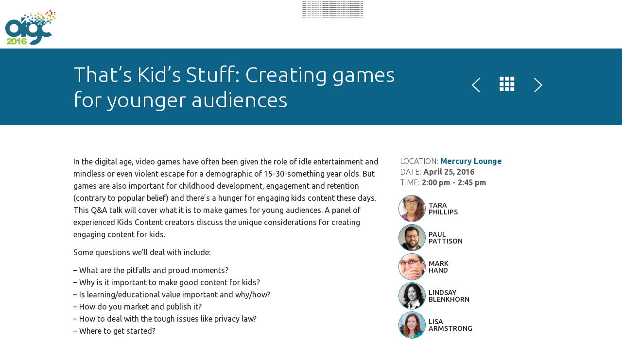

--- FILE ---
content_type: text/html; charset=UTF-8
request_url: https://oigconf.com/sessions/thats-kids-stuff-creating-games-for-younger-audiences/
body_size: 6295
content:
<!doctype html>
<html lang="en-CA" prefix="og: http://ogp.me/ns#">
    <head>
        <meta charset="UTF-8" />
        <meta name="viewport" content="width=device-width, initial-scale=1, maximum-scale=1" />
        <!--[if IE]>
        <meta name="X-UA-Compatible" content="IE=edge" >
        <![endif]-->
        
        <!--[if lte IE 8]>
        <link rel="stylesheet" href="https://oigconf.com/wp-content/themes/Tyler/css/ie8.css" />
        <![endif]-->
        <!--[if lte IE 7]>
        <link rel="stylesheet" href="https://oigconf.com/wp-content/themes/Tyler/css/bootstrap-ie7.css" />
        <style type="text/css">
            .col-xs-1,.col-xs-2,.col-xs-3,.col-xs-4,.col-xs-5,.col-xs-6,.col-xs-7,.col-xs-8,.col-xs-9,.col-xs-10,.col-xs-11,.col-xs-12,.col-sm-1,.col-sm-2,.col-sm-3,.col-sm-4,.col-sm-5,.col-sm-6,.col-sm-7,.col-sm-8,.col-sm-9,.col-sm-10,.col-sm-11,.col-sm-12,.col-md-1,.col-md-2,.col-md-3,.col-md-4,.col-md-5,.col-md-6,.col-md-7,.col-md-8,.col-md-9,.col-md-10,.col-md-11,.col-md-12,.input-group,.row,.content{
                box-sizing:border-box;behavior:url(https://oigconf.com/wp-content/themes/Tyler/js/boxsizing.htc)
            }
        </style>
        <link rel="stylesheet" href="https://oigconf.com/wp-content/themes/Tyler/css/ie7.css" />
        <![endif]-->
        <!-- HTML5 Shim, Respond.js and PIE.htc IE8 support of HTML5 elements, media queries and CSS3 -->
        <!--[if lt IE 9]>
        <script src="https://oss.maxcdn.com/libs/html5shiv/3.7.0/html5shiv.js"></script>
        <script src="https://oss.maxcdn.com/libs/respond.js/1.3.0/respond.min.js"></script>
        <style type="text/css">
            .speakers .speaker .speaker-inner, .speakers .photo img, .connect, .sessions .session .speaker img,
            .connect .links a:hover:before, .sessions .session .session-inner, .location .explore, .location .map,
            .articles article .image, .facebook .fb-event, .facebook .fb-view, .twitter .view, .twitter .tweet,
            .sidebar .widget_latest_comments li a,.sidebar h2, .articles article .image, .comments-area h2,
            .commentlist .comment .comment-content,.commentlist .comment .comment-content:after,
            .timecounter, input[type=text], textarea, .landing .box, h1 img.img-circle {
                behavior: url("https://oigconf.com/wp-content/themes/Tyler/js/pie/PIE.htc");
            }
        </style>
        <![endif]-->
        
<!-- This site is optimized with the Yoast WordPress SEO plugin v2.1.1 - https://yoast.com/wordpress/plugins/seo/ -->
<title>That&#039;s Kid&#039;s Stuff: Creating games for younger audiences - OIGC</title>
<link rel="canonical" href="https://oigconf.com/sessions/thats-kids-stuff-creating-games-for-younger-audiences/" />
<meta property="og:locale" content="en_US" />
<meta property="og:type" content="article" />
<meta property="og:title" content="That&#039;s Kid&#039;s Stuff: Creating games for younger audiences - OIGC" />
<meta property="og:description" content="In the digital age, video games have often been given the role of idle entertainment and mindless or even violent escape for a demographic of 15-30-something year olds. But games are also important for childhood development, engagement and retention (contrary to popular belief) and there’s a hunger for engaging kids content these days. This Q&amp;A &hellip;" />
<meta property="og:url" content="https://oigconf.com/sessions/thats-kids-stuff-creating-games-for-younger-audiences/" />
<meta property="og:site_name" content="OIGC" />
<meta name="twitter:card" content="summary"/>
<meta name="twitter:description" content="In the digital age, video games have often been given the role of idle entertainment and mindless or even violent escape for a demographic of 15-30-something year olds. But games are also important for childhood development, engagement and retention (contrary to popular belief) and there’s a hunger for engaging kids content these days. This Q&amp;A [&hellip;]"/>
<meta name="twitter:title" content="That&#039;s Kid&#039;s Stuff: Creating games for younger audiences - OIGC"/>
<meta name="twitter:domain" content="OIGC"/>
<script type='application/ld+json'>{"@context":"http:\/\/schema.org","@type":"WebSite","url":"https:\/\/oigconf.com\/","name":"OIGC","alternateName":"Ottawa International Gaming Conference"}</script>
<!-- / Yoast WordPress SEO plugin. -->

<link rel='stylesheet' id='sfmsb-style-css'  href='https://oigconf.com/wp-content/plugins/simple-follow-me-social-buttons-widget/assets/css/style.css?ver=3.3.1' type='text/css' media='all' />
<link rel='stylesheet' id='sfmsb-icons-css'  href='https://oigconf.com/wp-content/plugins/simple-follow-me-social-buttons-widget/assets/css/icons.css?ver=3.3.1' type='text/css' media='all' />
<link rel='stylesheet' id='tyler-google-font-css'  href='//fonts.googleapis.com/css?family=Ubuntu%3A300%2C400%2C500%2C700&#038;ver=4.1.41' type='text/css' media='all' />
<link rel='stylesheet' id='tyler-bootstrap-css'  href='https://oigconf.com/wp-content/themes/Tyler/css/bootstrap.min.css?ver=4.1.41' type='text/css' media='all' />
<link rel='stylesheet' id='tyler-blueimp-gallery-css'  href='https://oigconf.com/wp-content/themes/Tyler/css/blueimp-gallery.min.css?ver=4.1.41' type='text/css' media='all' />
<link rel='stylesheet' id='tyler-jquery-scrollpane-css'  href='https://oigconf.com/wp-content/themes/Tyler/css/jquery.scrollpane.css?ver=4.1.41' type='text/css' media='all' />
<link rel='stylesheet' id='tyler-icons-css'  href='https://oigconf.com/wp-content/themes/Tyler/css/icon.css?ver=4.1.41' type='text/css' media='all' />
<link rel='stylesheet' id='tyler-layout-css'  href='https://oigconf.com/wp-content/themes/Tyler/css/layout.css?ver=4.1.41' type='text/css' media='all' />
<link rel='stylesheet' id='tyler-layout-mobile-css'  href='https://oigconf.com/wp-content/themes/Tyler/css/layout-mobile.css?ver=4.1.41' type='text/css' media='all' />
<link rel='stylesheet' id='san-diego-scheme-css'  href='https://oigconf.com/wp-content/themes/Tyler/css/schemes/san-diego/layout.css?ver=4.1.41' type='text/css' media='all' />
<link rel='stylesheet' id='wpgmp-frontend-css'  href='https://oigconf.com/wp-content/plugins/wp-google-map-plugin//assets/css/frontend.css?ver=4.1.41' type='text/css' media='all' />
<link rel='stylesheet' id='jetpack_css-css'  href='https://oigconf.com/wp-content/plugins/jetpack/css/jetpack.css?ver=3.5.6' type='text/css' media='all' />
<script type='text/javascript' src='https://oigconf.com/wp-includes/js/jquery/jquery.js?ver=1.11.1'></script>
<script type='text/javascript' src='https://oigconf.com/wp-includes/js/jquery/jquery-migrate.min.js?ver=1.2.1'></script>
<script type='text/javascript' src='https://oigconf.com/wp-content/plugins/simple-follow-me-social-buttons-widget/assets/js/front-widget.js?ver=3.3.1'></script>
<script type='text/javascript'>
/* <![CDATA[ */
var SnazzyDataForSnazzyMaps = [];
SnazzyDataForSnazzyMaps={"id":47,"name":"Nature","description":"A nature inspired style with green features on a grey landscape.","url":"https:\/\/snazzymaps.com\/style\/47\/nature","imageUrl":"https:\/\/az769952.vo.msecnd.net\/assets\/47-nature.png?v=20160314084907","json":"[\r\n\t{\r\n\t\t\"featureType\": \"landscape\",\r\n\t\t\"stylers\": [\r\n\t\t\t{\r\n\t\t\t\t\"hue\": \"#FFA800\"\r\n\t\t\t},\r\n\t\t\t{\r\n\t\t\t\t\"saturation\": 0\r\n\t\t\t},\r\n\t\t\t{\r\n\t\t\t\t\"lightness\": 0\r\n\t\t\t},\r\n\t\t\t{\r\n\t\t\t\t\"gamma\": 1\r\n\t\t\t}\r\n\t\t]\r\n\t},\r\n\t{\r\n\t\t\"featureType\": \"road.highway\",\r\n\t\t\"stylers\": [\r\n\t\t\t{\r\n\t\t\t\t\"hue\": \"#53FF00\"\r\n\t\t\t},\r\n\t\t\t{\r\n\t\t\t\t\"saturation\": -73\r\n\t\t\t},\r\n\t\t\t{\r\n\t\t\t\t\"lightness\": 40\r\n\t\t\t},\r\n\t\t\t{\r\n\t\t\t\t\"gamma\": 1\r\n\t\t\t}\r\n\t\t]\r\n\t},\r\n\t{\r\n\t\t\"featureType\": \"road.arterial\",\r\n\t\t\"stylers\": [\r\n\t\t\t{\r\n\t\t\t\t\"hue\": \"#FBFF00\"\r\n\t\t\t},\r\n\t\t\t{\r\n\t\t\t\t\"saturation\": 0\r\n\t\t\t},\r\n\t\t\t{\r\n\t\t\t\t\"lightness\": 0\r\n\t\t\t},\r\n\t\t\t{\r\n\t\t\t\t\"gamma\": 1\r\n\t\t\t}\r\n\t\t]\r\n\t},\r\n\t{\r\n\t\t\"featureType\": \"road.local\",\r\n\t\t\"stylers\": [\r\n\t\t\t{\r\n\t\t\t\t\"hue\": \"#00FFFD\"\r\n\t\t\t},\r\n\t\t\t{\r\n\t\t\t\t\"saturation\": 0\r\n\t\t\t},\r\n\t\t\t{\r\n\t\t\t\t\"lightness\": 30\r\n\t\t\t},\r\n\t\t\t{\r\n\t\t\t\t\"gamma\": 1\r\n\t\t\t}\r\n\t\t]\r\n\t},\r\n\t{\r\n\t\t\"featureType\": \"water\",\r\n\t\t\"stylers\": [\r\n\t\t\t{\r\n\t\t\t\t\"hue\": \"#00BFFF\"\r\n\t\t\t},\r\n\t\t\t{\r\n\t\t\t\t\"saturation\": 6\r\n\t\t\t},\r\n\t\t\t{\r\n\t\t\t\t\"lightness\": 8\r\n\t\t\t},\r\n\t\t\t{\r\n\t\t\t\t\"gamma\": 1\r\n\t\t\t}\r\n\t\t]\r\n\t},\r\n\t{\r\n\t\t\"featureType\": \"poi\",\r\n\t\t\"stylers\": [\r\n\t\t\t{\r\n\t\t\t\t\"hue\": \"#679714\"\r\n\t\t\t},\r\n\t\t\t{\r\n\t\t\t\t\"saturation\": 33.4\r\n\t\t\t},\r\n\t\t\t{\r\n\t\t\t\t\"lightness\": -25.4\r\n\t\t\t},\r\n\t\t\t{\r\n\t\t\t\t\"gamma\": 1\r\n\t\t\t}\r\n\t\t]\r\n\t}\r\n\r\n]","views":12673,"favorites":46,"createdBy":{"name":"Tanja Lederer","url":"http:\/\/www.ergotherapie-lederer.de\/"},"createdOn":"2013-12-09T22:08:05.067"};
/* ]]> */
</script>
<script type='text/javascript' src='https://oigconf.com/wp-content/plugins/snazzy-maps/snazzymaps.js?ver=1.1.1'></script>
<script type='text/javascript' src='https://maps.google.com/maps/api/js?libraries=geometry%2Cplaces%2Cweather%2Cpanoramio%2Cdrawing&#038;language=en&#038;ver=4.1.41'></script>
<script type='text/javascript'>
/* <![CDATA[ */
var wpgmp_local = {"language":"en","urlforajax":"https:\/\/oigconf.com\/wp-admin\/admin-ajax.php"};
/* ]]> */
</script>
<script type='text/javascript' src='https://oigconf.com/wp-content/plugins/wp-google-map-plugin//assets/js/maps.js?ver=4.1.41'></script>
<link rel="EditURI" type="application/rsd+xml" title="RSD" href="https://oigconf.com/xmlrpc.php?rsd" />
<link rel="wlwmanifest" type="application/wlwmanifest+xml" href="https://oigconf.com/wp-includes/wlwmanifest.xml" /> 
<meta name="generator" content="WordPress 4.1.41" />
<link rel='shortlink' href='https://oigconf.com/?p=1402' />
<script>
  (function(i,s,o,g,r,a,m){i['GoogleAnalyticsObject']=r;i[r]=i[r]||function(){
  (i[r].q=i[r].q||[]).push(arguments)},i[r].l=1*new Date();a=s.createElement(o),
  m=s.getElementsByTagName(o)[0];a.async=1;a.src=g;m.parentNode.insertBefore(a,m)
  })(window,document,'script','https://www.google-analytics.com/analytics.js','ga');

  ga('create', 'UA-78237278-1', 'auto');
  ga('send', 'pageview');

</script>
<link rel='dns-prefetch' href='//i0.wp.com'>
<link rel='dns-prefetch' href='//i1.wp.com'>
<link rel='dns-prefetch' href='//i2.wp.com'>
<link rel="icon" href="https://i2.wp.com/oigconf.com/wp-content/uploads/2015/04/oigc-favicon-5540fd2bv1_site_icon.png?fit=32%2C32" sizes="32x32" />
<link rel="apple-touch-icon-precomposed" href="https://i2.wp.com/oigconf.com/wp-content/uploads/2015/04/oigc-favicon-5540fd2bv1_site_icon.png?fit=114%2C114">
<meta name="msapplication-TileImage" content="https://i2.wp.com/oigconf.com/wp-content/uploads/2015/04/oigc-favicon-5540fd2bv1_site_icon.png?fit=114%2C114"/>
<style type='text/css'>img#wpstats{display:none}</style><link rel="shortcut icon" href="http://oigconf.com/wp-content/uploads/2016/02/OIGC-2016-favicon.png" >
	
	<script type="text/javascript">
	    
		var ajaxurl = 'https://oigconf.com/wp-admin/admin-ajax.php';	    
		var pois = [{"poi_address":"<strong>Ottawa School of Art<\/strong><br\/>35 George St, Ottawa, ON K1N 1K2","poi_latitude":"45.4269899","poi_longitude":"-75.6930981","poi_title":"Ottawa School of Art"},{"poi_address":"<strong>Mercury Lounge<\/strong><br\/>56 Byward Market Square, Ottawa, ON K1N 7A2","poi_latitude":"45.4272709","poi_longitude":"-75.6926123","poi_title":"Mercury Lounge"},{"poi_address":"<strong>Real Sports<\/strong><br\/>90 George St, Ottawa, ON K1N 0A8","poi_latitude":"45.4274151","poi_longitude":"-75.6907741","poi_title":"Real Sports"},{"poi_address":"<strong>Canadian War Museum<\/strong><br\/>1 vimy pl, ottawa, ont","poi_latitude":"45.4171898","poi_longitude":"-75.7168261","poi_title":"Canadian War Museum"},{"poi_address":"<strong>Canada Aviation and Space Museum<\/strong><br\/>11 Aviation parkway, ottawa, ont","poi_latitude":"45.457873","poi_longitude":"-75.6445169","poi_title":"Canada Aviation and Space Museum"},{"poi_address":"<strong>Museum of Nature<\/strong><br\/>240 Mcleod st, ottawa, ont","poi_latitude":"45.4126474","poi_longitude":"-75.6886447","poi_title":"Museum of Nature"},{"poi_address":"<strong>National Gallery of Canada<\/strong><br\/>380 sussex dr, ottawa, ont","poi_latitude":"45.429569","poi_longitude":"-75.6985281","poi_title":"National Gallery of Canada"},{"poi_address":"<strong>Rideau Shopping Centre<\/strong><br\/>50 Rideau St","poi_latitude":"45.4255824","poi_longitude":"-75.692568","poi_title":"Rideau Shopping Centre"},{"poi_address":"<strong>Byward Market Square<\/strong><br\/>Byward Market Square","poi_latitude":"45.4279293","poi_longitude":"-75.6929627","poi_title":"Byward Market Square"},{"poi_address":"<strong>National Arts Centre<\/strong><br\/>53 Elgin st, ottawa,ont","poi_latitude":"45.4232213","poi_longitude":"-75.6938469","poi_title":"National Arts Centre"},{"poi_address":"<strong>Parliament Hill<\/strong><br\/>Wellington St, ottawa, ont","poi_latitude":"45.420269","poi_longitude":"-75.7054715","poi_title":"Parliament Hill"}];
		var poi_marker = 'https://oigconf.com/wp-content/themes/Tyler/images/schemes/san-diego/icon-map-pointer.png';
		var contact_missingfield_error = "Sorry! You've entered an invalid email.";
		var contact_wrongemail_error = "This field must be filled out.";
	</script><style type="text/css"></style>
<style id="custom-css-css">.footer-tyler-event{display:none}#tile_contact input[name="phone"]{display:none}#ef-speaker-section-3,#ef-speaker-section-2{display:none}.landing h1{font-size:80px;font-weight:500;height:170px;text-shadow:0 4px 3px rgba(0,0,0,0.4), 0 8px 13px rgba(0,0,0,0.1), 0 18px 23px rgba(0,0,0,0.1)}header #logo img{max-height:90px;padding-bottom:15px}header ul li.menu-item-777 a:visited,header ul li.menu-item-777 a:hover{background-color:#287FB9 !important}header ul li.menu-item-782 a:visited,header ul li.menu-item-782 a:hover{background-color:#96C33F !important}header ul li.menu-item-783 a:visited,header ul li.menu-item-783 a:hover{background-color:#F29C1F !important}header ul li.menu-item-1432 a:visited,header ul li.menu-item-1432 a:hover{background-color:#C03B2C !important}header ul li.menu-item-784 a:visited,header ul li.menu-item-784 a:hover{background-color:#287FB9 !important}header ul li.menu-item-781 a:hover{background-color:#96C33F !important}header ul li.menu-item-780 a:hover{background-color:#96C33F !important}footer{background-color:#333}.credits{display:none !important}.speaker .speaker-inner{background:#287FB9 !important}.featured .speaker-inner{background:#96C33F !important}.speakers .featured .photo img{border-color:#9d1127;box-shadow:0 0 0 2px #fff}</style>
    </head>
    <body class="single single-session postid-1402">
        <header class="nav transition">
            <a href="https://oigconf.com" id="logo">
                <img src="http://oigconf.com/wp-content/uploads/2016/02/OIGC-2016-logo.png" alt="Logo OIGC" title="OIGC" />
            </a>
            <nav class="navbar" role="navigation">
                <!-- mobile navigation -->
                <div class="navbar-header visible-sm visible-xs">
                    <button type="button" class="btn btn-primary navbar-toggle" data-toggle="collapse" data-target="#tyler-navigation">
                        <span class="sr-only">Toggle navigation</span>
                        <i class="icon-header"></i>
                    </button>
                </div>
                <!-- Collect the nav links, forms, and other content for toggling -->
                <div class="collapse navbar-collapse text-fit" id="tyler-navigation">
                    <br />
<b>Warning</b>:  Illegal string offset 'output_key' in <b>/home/nohz1il6eado/domains/oigconf.com/html/wp-includes/nav-menu.php</b> on line <b>604</b><br />
<br />
<b>Warning</b>:  Illegal string offset 'output_key' in <b>/home/nohz1il6eado/domains/oigconf.com/html/wp-includes/nav-menu.php</b> on line <b>604</b><br />
<br />
<b>Warning</b>:  Illegal string offset 'output_key' in <b>/home/nohz1il6eado/domains/oigconf.com/html/wp-includes/nav-menu.php</b> on line <b>604</b><br />
<br />
<b>Warning</b>:  Illegal string offset 'output_key' in <b>/home/nohz1il6eado/domains/oigconf.com/html/wp-includes/nav-menu.php</b> on line <b>604</b><br />
<br />
<b>Warning</b>:  Illegal string offset 'output_key' in <b>/home/nohz1il6eado/domains/oigconf.com/html/wp-includes/nav-menu.php</b> on line <b>604</b><br />
<br />
<b>Warning</b>:  Illegal string offset 'output_key' in <b>/home/nohz1il6eado/domains/oigconf.com/html/wp-includes/nav-menu.php</b> on line <b>604</b><br />
<br />
<b>Warning</b>:  Illegal string offset 'output_key' in <b>/home/nohz1il6eado/domains/oigconf.com/html/wp-includes/nav-menu.php</b> on line <b>604</b><br />
<br />
<b>Warning</b>:  Illegal string offset 'output_key' in <b>/home/nohz1il6eado/domains/oigconf.com/html/wp-includes/nav-menu.php</b> on line <b>604</b><br />
<br />
<b>Warning</b>:  Illegal string offset 'output_key' in <b>/home/nohz1il6eado/domains/oigconf.com/html/wp-includes/nav-menu.php</b> on line <b>604</b><br />
<div class="menu-menu-container"><ul id="menu-primary" class="transition"><li id="menu-item-779" class="menu-item menu-item-type-custom menu-item-object-custom menu-item-has-children menu-item-779"><a href="http://oigconf.com">Home</a>
<ul class="sub-menu">
	<li id="menu-item-781" class="menu-item menu-item-type-taxonomy menu-item-object-category menu-item-781"><a href="https://oigconf.com/category/all/">News</a></li>
	<li id="menu-item-780" class="menu-item menu-item-type-custom menu-item-object-custom menu-item-780"><a href="http://oigconf.com#tile_contact">Contact Us</a></li>
</ul>
</li>
<li id="menu-item-777" class="menu-item menu-item-type-post_type menu-item-object-page menu-item-777"><a href="https://oigconf.com/speakers/">Speakers</a></li>
<li id="menu-item-782" class="menu-item menu-item-type-post_type menu-item-object-page menu-item-782"><a href="https://oigconf.com/sponsors/">Sponsors</a></li>
<li id="menu-item-783" class="menu-item menu-item-type-post_type menu-item-object-page menu-item-783"><a href="https://oigconf.com/locations/">Locations</a></li>
<li id="menu-item-1432" class="menu-item menu-item-type-post_type menu-item-object-page menu-item-1432"><a href="https://oigconf.com/schedule/">Schedule</a></li>
<li id="menu-item-1496" class="menu-item menu-item-type-post_type menu-item-object-page menu-item-1496"><a href="https://oigconf.com/game-and-art-expo/">Game and Art Expo</a></li>
<li id="menu-item-784" class="menu-item menu-item-type-post_type menu-item-object-page menu-item-784"><a href="https://oigconf.com/register/">Register</a></li>
</ul></div>                </div>
            </nav>
        </header>

        <div class="heading">
            <div class="container">
                <h1>
                    That&#8217;s Kid&#8217;s Stuff: Creating games for younger audiences                </h1>
                
                 				 
				 				 
                <div class="nav">
                    <a href="https://oigconf.com/sessions/software-patents-and-video-games-why-its-not-just-a-game/" rel="prev" title="Software Patents and Video Games: why it&#8217;s not just a game"><i class="icon-angle-left"></i></a>                                            <a href="https://oigconf.com/schedule/" title="All"><i class="icon-th-large"></i></a>
                                        <a href="https://oigconf.com/sessions/beep-a-documentary-history-of-game-audio/" rel="next" title="Beep: A Documentary History of Game Audio"><i class="icon-angle-right"></i></a>                </div>

            </div>
        </div>
        <div class="container">
            <p>
                            </p>
            <div class="row">
                <div class="col-md-8">
                    <p>In the digital age, video games have often been given the role of idle entertainment and mindless or even violent escape for a demographic of 15-30-something year olds. But games are also important for childhood development, engagement and retention (contrary to popular belief) and there’s a hunger for engaging kids content these days. This Q&amp;A talk will cover what it is to make games for young audiences. A panel of experienced Kids Content creators discuss the unique considerations for creating engaging content for kids.</p>
<p>Some questions we’ll deal with include:</p>
<p>– What are the pitfalls and proud moments?<br />
– Why is it important to make good content for kids?<br />
– Is learning/educational value important and why/how?<br />
– How do you market and publish it?<br />
– How to deal with the tough issues like privacy law?<br />
– Where to get started?</p>
                    <!-- AddThis Button BEGIN -->
                    <p class="clearfix">
	                                        </p>
                    <!-- AddThis Button END -->
                    <div style="padding:1em 0">
					
												
                        							<a href="#" data-track="4" class="single-session-link btn btn-primary" >Business</a>
                        							<a href="#" data-track="32" class="single-session-link btn btn-primary" >Game Art &amp; Design</a>
                                            </div>
                </div>

                <div class="col-md-4 sessions single">
                    <div class="session">
                        <span class="location">Location: <strong>Mercury Lounge</strong></span>
                        <span class="date">Date: <strong>April 25, 2016</strong></span>
                        <span class="time">Time: <strong>2:00 pm - 2:45 pm</strong></span>
                        <span class="speakers-thumbs">
                                                                <a href = "https://oigconf.com/speakers/tara-phillipps/" class="speaker">
                                        <img width="355" height="355" src="http://oigconf.com/wp-content/uploads/2016/02/T.-Phillips-Pic.jpg" class="attachment-post-thumbnail wp-post-image" alt="T. Phillips Pic" title="Tara Phillips" />                                        <span class="name"><span class="text-fit">Tara Phillips</span></span>
                                    </a>
                                                                        <a href = "https://oigconf.com/speakers/paul-pattison/" class="speaker">
                                        <img width="700" height="700" src="http://oigconf.com/wp-content/uploads/2016/02/P.-Pattison-Pic.jpg" class="attachment-post-thumbnail wp-post-image" alt="P. Pattison Pic" title="Paul Pattison" />                                        <span class="name"><span class="text-fit">Paul Pattison</span></span>
                                    </a>
                                                                        <a href = "https://oigconf.com/speakers/mark-hand/" class="speaker">
                                        <img width="400" height="400" src="http://oigconf.com/wp-content/uploads/2016/02/M.-Hand-Pic1.jpg" class="attachment-post-thumbnail wp-post-image" alt="M. Hand Pic" title="Mark Hand" />                                        <span class="name"><span class="text-fit">Mark Hand</span></span>
                                    </a>
                                                                        <a href = "https://oigconf.com/speakers/lindsay-blenkhorn/" class="speaker">
                                        <img width="500" height="500" src="http://oigconf.com/wp-content/uploads/2016/02/L.-Blenkhorn-Pic.jpg" class="attachment-post-thumbnail wp-post-image" alt="L. Blenkhorn Pic" title="Lindsay Blenkhorn" />                                        <span class="name"><span class="text-fit">Lindsay Blenkhorn</span></span>
                                    </a>
                                                                        <a href = "https://oigconf.com/speakers/lisa-armstrong/" class="speaker">
                                        <img width="500" height="500" src="http://oigconf.com/wp-content/uploads/2016/02/L.-Armstrong-Pic.jpg" class="attachment-post-thumbnail wp-post-image" alt="L. Armstrong Pic" title="Lisa Armstrong" />                                        <span class="name"><span class="text-fit">Lisa Armstrong</span></span>
                                    </a>
                                                            </span>
                    </div>
                </div>
            </div>
                    </div>
        

<footer>
    <div class="container">
        <div class="row row-sm">
            <div class="col col-md-4"><div>	    
	    <!-- 3-COL CONTENT -->
	    <div id="tile_textcolumns" class="container widget ef_footer_text_columns">
	        <div class="row row-xs">
	            	                <div class="col-md-4">
	                    <h3>Call For Speakers</h3>
	                    <p>
	                        Are you interested in speaking at our next conference? To apply, please complete the following <a href="https://form.jotform.com/OIGC/speakers">form</a>.	                    </p>
	                </div>
	            	            	                <div class="col-md-4">
	                    <h3>Twitter Feed</h3>
	                    <p>
	                        <a class="twitter-timeline"  href="https://twitter.com/OIGConf" data-widget-id="696541215722860544">Tweets by @OIGConf</a>
<script>!function(d,s,id){var js,fjs=d.getElementsByTagName(s)[0],p=/^http:/.test(d.location)?'http':'https';if(!d.getElementById(id)){js=d.createElement(s);js.id=id;js.src=p+"://platform.twitter.com/widgets.js";fjs.parentNode.insertBefore(js,fjs);}}(document,"script","twitter-wjs");</script>	                    </p>
	                </div>
	            	            	                <div class="col-md-4">
	                    <h3>Quick Links</h3>
	                    <p>
	                        <ul>
<li><a href="http://oigconf.com/register/">Register</a></li>
<li><a href="http://oigconf.com/category/all/">News</a></li>
<li><a href="http://oigconf.com/speakers/">Speakers</a></li>
<li><a href="http://oigconf.com/#tile_contact">Contact Us</a></li>
</ul>	                    </p>
	                </div>
	            	        </div>
	    </div></div></div>        </div>
    </div>
    <div class="credits">
        Ottawa International Game Conference © 2016        <div class="footer-tyler-event">
        	Powered by <a href="http://eventmanagerblog.com/event-wordpress-theme-tyler">Tyler WordPress Theme</a>
        </div>
    </div>
</footer>
<script type='text/javascript' src='https://oigconf.com/wp-content/plugins/jetpack/modules/photon/photon.js?ver=20130122'></script>
<script type='text/javascript' src='https://s0.wp.com/wp-content/js/devicepx-jetpack.js?ver=202604'></script>
<script type='text/javascript' src='https://oigconf.com/wp-content/themes/Tyler/js/bootstrap.min.js?ver=4.1.41'></script>
<script type='text/javascript' src='https://oigconf.com/wp-content/themes/Tyler/js/blueimp-gallery.min.js?ver=4.1.41'></script>
<script type='text/javascript' src='https://oigconf.com/wp-content/themes/Tyler/js/jquery.mousewheel.js?ver=4.1.41'></script>
<script type='text/javascript' src='https://oigconf.com/wp-content/themes/Tyler/js/jquery.jscrollpane.min.js?ver=4.1.41'></script>
<script type='text/javascript' src='https://oigconf.com/wp-content/themes/Tyler/js/main.js?ver=4.1.41'></script>
<script type='text/javascript' src='https://stats.wp.com/e-202604.js' async defer></script>
<script type='text/javascript'>
	_stq = window._stq || [];
	_stq.push([ 'view', {v:'ext',j:'1:3.5.6',blog:'89883350',post:'1402',tz:'-5',srv:'oigconf.com'} ]);
	_stq.push([ 'clickTrackerInit', '89883350', '1402' ]);
</script>

<!-- SCROLL UP BTN -->
<a href="#" id="scroll-up">UP</a>

<!-- The Gallery as lightbox dialog, should be a child element of the document body -->
<div id="blueimp-gallery" class="blueimp-gallery blueimp-gallery-controls">
    <div class="slides"></div>
    <h3 class="title"></h3>
    <a class="prev">‹</a>
    <a class="next">›</a>
    <a class="close">×</a>
    <a class="play-pause"></a>
    <ol class="indicator"></ol>
</div>

<!-- backdrop -->
<div id="backdrop"></div>

</body>
</html>


--- FILE ---
content_type: text/css
request_url: https://oigconf.com/wp-content/themes/Tyler/css/schemes/san-diego/layout.css?ver=4.1.41
body_size: 562
content:
a {color:#0d6287;}
.bg-primary {background-color: #0d6287;}
.bg-secondary {background-color: #ea9316;}
.color-primary {color: #0d6287;}
.border-primary {border-color: #0d6287;}
.nav-tabs > li.active > a, .nav-tabs > li.active > a:hover, .nav-tabs > li.active > a:focus {color: #fff;background-color: #0d6287;border: 1px solid #509cbc;}
.nav-tabs > li > a:hover, .nav.nav-tabs > li > a:hover, .nav.nav-tabs > li > a:focus {border-color: #509cbc #509cbc #509cbc;background-color: #0d6287;}
header ul li.current-menu-item a, header ul li a:hover {background: #0d6287;color: #fff;}
header ul li.register a {background-color: #ea9316;color: #fff;}
.timecounter {color: #fff;background-color: #ea9316;}
.heading {background: #0d6287;color: #fff;}
.btn-primary {color: #ffffff;background-color: #0d6287;}
.btn-check.btn-primary {border-color: #0d6287;color: #0d6287;}
.btn-check.btn-primary.active, .btn-check.btn-primary:hover {color: #fff;background-color: #0d6287;}
.btn-secondary {color: #fff;background-color: #ea9316;border-color: #ea9316;}
.landing .box {background: #0d6287;}
.speakers .speaker .speaker-inner {background: #0d6287;}
.speakers .speaker.featured .speaker-inner {background: #ea9316;}
.speakers .speaker .speaker-inner:hover {color: #0d6287;}
.speakers .speaker.featured .speaker-inner:hover {color: #ea9316;}
.schedule ul ul li a {color: #fff;}
.connect {color: #fff;background-color: #ea9316;}
.sessions .session .speaker.featured img {border-color: #ea9316;box-shadow: 0px 0px 0px 1px #ea9316;}
.sessions.list .day-floating > span {border-top: 4px solid #0d6287;background: #fff;border-bottom: 2px solid #d2d2d2;}
.sessions.single .location strong {color: #0d6287;}
h3.sponsor {color: #ea9316;}
.color-secondary {color: #ea9316;}
.border-secondary {border-color: #ea9316;}
.location .explore {background: #f1f1f1;color: #ea9316;}
.location .explore .heading {color: #fff;background: #ea9316;}
.location .map {border: 1px solid #ea9316;}
.mediabox a.post .desc strong {color: #0d6287;}
.articles article .image .date {color: #fff;background-color: #ea9316;}
.articles article:hover .image, .articles article:hover  .post-content {border-color: #ea9316;}
.articles article .post-content .heading {color: #ea9316;}
.sidebar .tyler_comments_display h2 {color: #fff;background: #0d6287;}
.sidebar .tyler_comments_display li a:hover {border-color: #0d6287;}
.sidebar .tyler_comments_display li .time {color: #ea9316;}
.sidebar .widget_text h2 {color: #ea9316;border-bottom: 1px solid #ea9316;}
.comments-area h2 {color: #fff;background: #0d6287;}
.comments-area form input[type=submit] {background: #ea9316;color: #fff;}
.commentlist .comment .comment-content {border: 1px solid #0d6287;}
.commentlist .comment .comment-content:after {border: 1px solid #0d6287;background: #fff;}
footer .credits {background: #313131;color: #ea9316;}
#twitter_fullscreen li {border: 1px solid #0d6287;}
.twitter .tweet {border:1px solid #ea9316;}
#tile_media .btn-check{background:#fff;color:#ea9316;border-color:#ea9316;}
#tile_media .btn-check.active{background:#0d6287;color:#fff;border-color:#0d6287;}
.jspDrag{background:#ea9316;}
.landing .btn-secondary {border-color:#ea9316;}
.btn-secondary:hover, .btn-secondary:active, .btn-secondary:focus {color: #fff;background-color: #0d6287;border-color: transparent;}
.btn-primary:hover, .btn-primary:focus, .btn-primary:active, .btn-primary.active, .open .dropdown-toggle.btn-primary {color: #ffffff;background-color: #ea9316;border-color: #ea9316;}